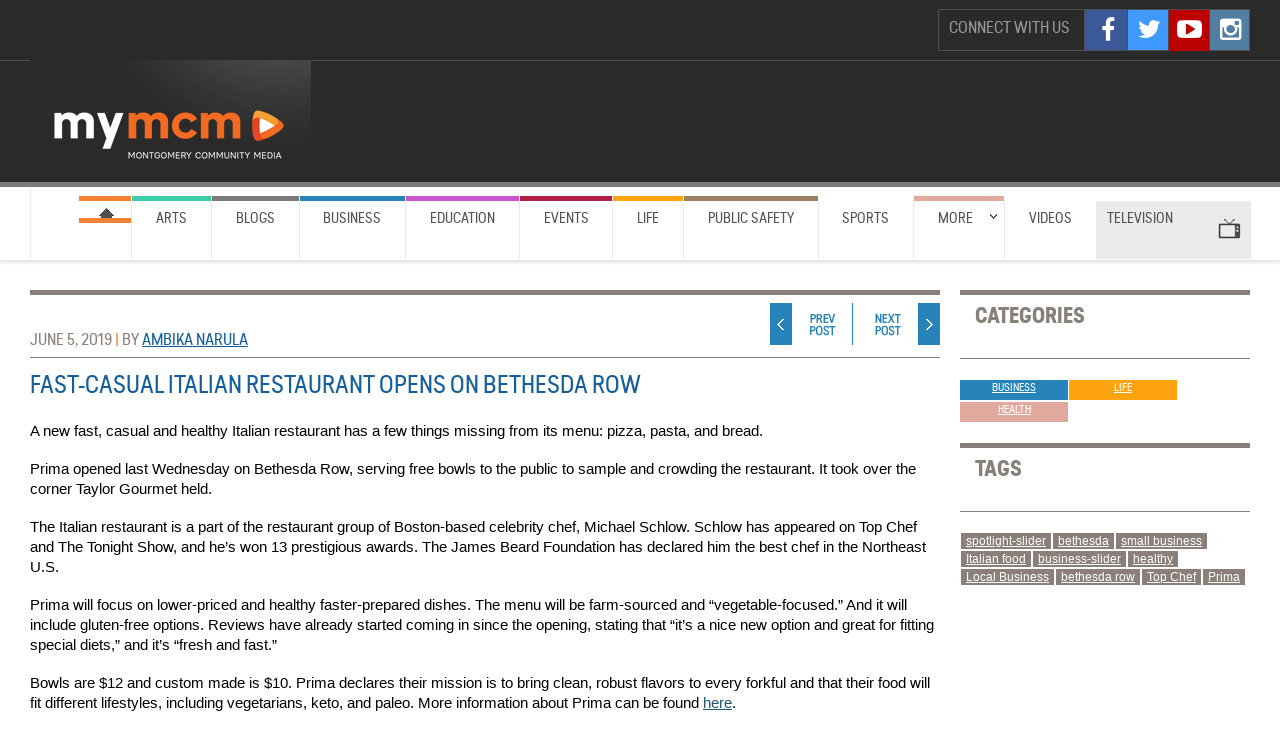

--- FILE ---
content_type: text/html; charset=UTF-8
request_url: https://archive.mymcmedia.org/fast-causal-italian-restaurant-opens-on-bethesda-row/
body_size: 13367
content:

<!DOCTYPE html>
<html xmlns="http://www.w3.org/1999/xhtml"  dir="ltr" lang="en-US" xmlns:x2="http://www.w3.org/2002/06/xhtml2" class="no-js">
<head profile="http://gmpg.org/xfn/11">
<title>
Fast-Casual Italian Restaurant Opens on Bethesda Row | Montgomery Community Media</title>
<meta http-equiv="Content-Type" content="text/html; charset=UTF-8" />
<meta name="viewport" content="width=device-width, initial-scale=1.0, minimum-scale=1.0, user-scalable=no"/>
<link rel="stylesheet" type="text/css" href="https://s19499.pcdn.co/wp-content/themes/mymcmedia/style.css?ver=1584997120" media="screen" />
<link rel="stylesheet" href="//maxcdn.bootstrapcdn.com/font-awesome/4.3.0/css/font-awesome.min.css">
<link rel="alternate" type="application/rss+xml" title="RSS 2.0" href="https://archive.mymcmedia.org/feed/" />
<link rel="pingback" href="https://archive.mymcmedia.org/xmlrpc.php" />


<meta name='robots' content='max-image-preview:large' />
	<style>img:is([sizes="auto" i], [sizes^="auto," i]) { contain-intrinsic-size: 3000px 1500px }</style>
	<script type="text/javascript">
/* <![CDATA[ */
window._wpemojiSettings = {"baseUrl":"https:\/\/s.w.org\/images\/core\/emoji\/16.0.1\/72x72\/","ext":".png","svgUrl":"https:\/\/s.w.org\/images\/core\/emoji\/16.0.1\/svg\/","svgExt":".svg","source":{"concatemoji":"https:\/\/s19499.pcdn.co\/wp-includes\/js\/wp-emoji-release.min.js?ver=6.8.3"}};
/*! This file is auto-generated */
!function(s,n){var o,i,e;function c(e){try{var t={supportTests:e,timestamp:(new Date).valueOf()};sessionStorage.setItem(o,JSON.stringify(t))}catch(e){}}function p(e,t,n){e.clearRect(0,0,e.canvas.width,e.canvas.height),e.fillText(t,0,0);var t=new Uint32Array(e.getImageData(0,0,e.canvas.width,e.canvas.height).data),a=(e.clearRect(0,0,e.canvas.width,e.canvas.height),e.fillText(n,0,0),new Uint32Array(e.getImageData(0,0,e.canvas.width,e.canvas.height).data));return t.every(function(e,t){return e===a[t]})}function u(e,t){e.clearRect(0,0,e.canvas.width,e.canvas.height),e.fillText(t,0,0);for(var n=e.getImageData(16,16,1,1),a=0;a<n.data.length;a++)if(0!==n.data[a])return!1;return!0}function f(e,t,n,a){switch(t){case"flag":return n(e,"\ud83c\udff3\ufe0f\u200d\u26a7\ufe0f","\ud83c\udff3\ufe0f\u200b\u26a7\ufe0f")?!1:!n(e,"\ud83c\udde8\ud83c\uddf6","\ud83c\udde8\u200b\ud83c\uddf6")&&!n(e,"\ud83c\udff4\udb40\udc67\udb40\udc62\udb40\udc65\udb40\udc6e\udb40\udc67\udb40\udc7f","\ud83c\udff4\u200b\udb40\udc67\u200b\udb40\udc62\u200b\udb40\udc65\u200b\udb40\udc6e\u200b\udb40\udc67\u200b\udb40\udc7f");case"emoji":return!a(e,"\ud83e\udedf")}return!1}function g(e,t,n,a){var r="undefined"!=typeof WorkerGlobalScope&&self instanceof WorkerGlobalScope?new OffscreenCanvas(300,150):s.createElement("canvas"),o=r.getContext("2d",{willReadFrequently:!0}),i=(o.textBaseline="top",o.font="600 32px Arial",{});return e.forEach(function(e){i[e]=t(o,e,n,a)}),i}function t(e){var t=s.createElement("script");t.src=e,t.defer=!0,s.head.appendChild(t)}"undefined"!=typeof Promise&&(o="wpEmojiSettingsSupports",i=["flag","emoji"],n.supports={everything:!0,everythingExceptFlag:!0},e=new Promise(function(e){s.addEventListener("DOMContentLoaded",e,{once:!0})}),new Promise(function(t){var n=function(){try{var e=JSON.parse(sessionStorage.getItem(o));if("object"==typeof e&&"number"==typeof e.timestamp&&(new Date).valueOf()<e.timestamp+604800&&"object"==typeof e.supportTests)return e.supportTests}catch(e){}return null}();if(!n){if("undefined"!=typeof Worker&&"undefined"!=typeof OffscreenCanvas&&"undefined"!=typeof URL&&URL.createObjectURL&&"undefined"!=typeof Blob)try{var e="postMessage("+g.toString()+"("+[JSON.stringify(i),f.toString(),p.toString(),u.toString()].join(",")+"));",a=new Blob([e],{type:"text/javascript"}),r=new Worker(URL.createObjectURL(a),{name:"wpTestEmojiSupports"});return void(r.onmessage=function(e){c(n=e.data),r.terminate(),t(n)})}catch(e){}c(n=g(i,f,p,u))}t(n)}).then(function(e){for(var t in e)n.supports[t]=e[t],n.supports.everything=n.supports.everything&&n.supports[t],"flag"!==t&&(n.supports.everythingExceptFlag=n.supports.everythingExceptFlag&&n.supports[t]);n.supports.everythingExceptFlag=n.supports.everythingExceptFlag&&!n.supports.flag,n.DOMReady=!1,n.readyCallback=function(){n.DOMReady=!0}}).then(function(){return e}).then(function(){var e;n.supports.everything||(n.readyCallback(),(e=n.source||{}).concatemoji?t(e.concatemoji):e.wpemoji&&e.twemoji&&(t(e.twemoji),t(e.wpemoji)))}))}((window,document),window._wpemojiSettings);
/* ]]> */
</script>
<style id='wp-emoji-styles-inline-css' type='text/css'>

	img.wp-smiley, img.emoji {
		display: inline !important;
		border: none !important;
		box-shadow: none !important;
		height: 1em !important;
		width: 1em !important;
		margin: 0 0.07em !important;
		vertical-align: -0.1em !important;
		background: none !important;
		padding: 0 !important;
	}
</style>
<link rel='stylesheet' id='wooslider-flexslider-css' href='https://s19499.pcdn.co/wp-content/plugins/wooslider/assets/css/flexslider.css?ver=2.0.1' type='text/css' media='all' />
<link rel='stylesheet' id='wooslider-common-css' href='https://s19499.pcdn.co/wp-content/plugins/wooslider/assets/css/style.css?ver=2.0.1' type='text/css' media='all' />
<link rel='stylesheet' id='hamburger-style-css' href='https://s19499.pcdn.co/wp-content/plugins/wp-responsive-menu-pro/assets/css/wpr-hamburger-min.css?ver=3.1.6' type='text/css' media='all' />
<link rel='stylesheet' id='wprmenu-fonts-css-css' href='https://s19499.pcdn.co/wp-content/plugins/wp-responsive-menu-pro/inc/assets/icons/wpr-icons.css?ver=3.1.6' type='text/css' media='all' />
<link rel='stylesheet' id='wprmenu-style-css' href='https://s19499.pcdn.co/wp-content/plugins/wp-responsive-menu-pro/assets/css/wprmenu.css?ver=3.1.6' type='text/css' media='all' />
<style id='wprmenu-style-inline-css' type='text/css'>
@media only screen and ( max-width: 800px ) {html body div.wprm-overlay{ background: rgba(0,0,0,0.83) }html body div#wprmenu_bar {height : 42px;}#mg-wprm-wrap.cbp-spmenu-left,#mg-wprm-wrap.cbp-spmenu-right,#mg-widgetmenu-wrap.cbp-spmenu-widget-left,#mg-widgetmenu-wrap.cbp-spmenu-widget-right {top: 42px !important;}#wprmenu_bar { background-color: #2a2a2a; }html body div#mg-wprm-wrap .wpr_submit .icon.icon-search {color: #ffffff;}#wprmenu_bar .menu_title,#wprmenu_bar .menu_title a,#wprmenu_bar .wprmenu_icon_menu,#wprmenu_bar .wprmenu_icon_menu a {color: #999999;}#wprmenu_bar .menu_title,#wprmenu_bar .menu_title a {font-size: 20px;font-weight: normal;}#mg-wprm-wrap li.menu-item a {font-size: 15px;text-transform: uppercase;font-weight: normal;}#mg-wprm-wrap li.menu-item-has-children ul.sub-menu a {font-size: 15px;text-transform: uppercase;font-weight: normal;}#mg-wprm-wrap li.current-menu-item > a {color: #ffffff;background: #f36a22;}#mg-wprm-wrap,div.wpr_search form {background-color: #2a2a2a;}#mg-wprm-wrap,#mg-widgetmenu-wrap {width: 80%;max-width: 400px;}#mg-wprm-wrap ul#wprmenu_menu_ul li.menu-item a,div#mg-wprm-wrap ul li span.wprmenu_icon,div#mg-wprm-wrap ul li,div#mg-wprm-wrap ul * {color: #ffffff;}#mg-wprm-wrap ul#wprmenu_menu_ul li.menu-item a:hover {background: #f36a22!important;color: #0a0a0a;}div#mg-wprm-wrap ul>li:hover>span.wprmenu_icon {color: #0a0a0a;}.fullwidth-menu.hamburger .hamburger-inner,.fullwidth-menu.hamburger .hamburger-inner::before,.fullwidth-menu.hamburger .hamburger-inner::after { background: #999999; }.wprmenu_bar .hamburger-inner,.wprmenu_bar .hamburger-inner::before,.wprmenu_bar .hamburger-inner::after { background: #999999; }.fullwidth-menu.hamburger:hover .hamburger-inner,.fullwidth-menu.hamburger:hover .hamburger-inner::before,.fullwidth-menu.hamburger:hover .hamburger-inner::after {background: #ffffff;};.wprmenu_bar .hamburger:hover .hamburger-inner,.wprmenu_bar .hamburger:hover .hamburger-inner::before,.wprmenu_bar .hamburger:hover .hamburger-inner::after {background: #ffffff;}.wprmenu_bar .hamburger {float: left!important;}.wprmenu_bar #custom_menu_icon.hamburger,.wprmenu_bar.custMenu .wpr-custom-menu {top: 0px;left: 0px;float: left!important;background-color: #cccccc !important;}.wpr-search-field,#wprmenu_bar .menu_title,#wprmenu_bar input,#wprmenu_menu_ul li a:not(i),#wprmenu_menu_ul li a:not(i) span {font-family: Arial,Helvetica,sans-serif }html { padding-top: 42px!important; }#wprmenu_bar,.wprmenu_bar.custMenu .wpr-custom-menu { display: block!important; }div#wpadminbar { position: fixed; }div#mg-wprm-wrap .wpr_social_icons > a { color: #ffffff !important}div#mg-wprm-wrap .wpr_social_icons > a:hover { color: #ffffff !important}#wprmenu_bar .menu-elements.search-icon .toggle-search i { color: #ffffff !important}#wprmenu_bar .wpr-custom-menu{float: left;}.wprmenu_bar .wpr-custom-menu i { font-size: 40px !important;top: -7px !important; color: #999999}.wprmenu_bar .wpr-widget-menu i { font-size: 28px !important;top: 0px !important;}.wprmenu_bar .wpr-widget-menu i.wpr_widget_menu_open {color: #ffffff!important;}.wprmenu_bar .wpr-widget-menu i.wpr_widget_menu_close {color: #ffffff!important;}div.wprm-wrapper #mg-widgetmenu-wrap {background-color: #c82d2d!important;}div.wprm-wrapper #mg-widgetmenu-wrap * {color: #ffffff!important;}#mg-wprm-wrap div.wpr_social_icons i {font-size: 30px !important}#wprmenu_bar .menu-elements.search-icon .toggle-search i:hover{color: #ffffff !important}#mg-wprm-wrap .wpr_submit i::before {color: #ffffff !important }}
</style>
<link rel='stylesheet' id='wpr-icons-css' href='https://s19499.pcdn.co/wp-content/plugins/wp-responsive-menu-pro/inc/assets/icons/wpr-icons.css?ver=3.1.6' type='text/css' media='all' />
<script type="text/javascript" src="https://s19499.pcdn.co/wp-includes/js/jquery/jquery.min.js?ver=3.7.1" id="jquery-core-js"></script>
<script type="text/javascript" src="https://s19499.pcdn.co/wp-includes/js/jquery/jquery-migrate.min.js?ver=3.4.1" id="jquery-migrate-js"></script>
<script type="text/javascript" src="https://s19499.pcdn.co/wp-content/plugins/wp-responsive-menu-pro/assets/js/modernizr.custom.js?ver=3.1.6" id="modernizr-js"></script>
<script type="text/javascript" src="https://s19499.pcdn.co/wp-content/plugins/wp-responsive-menu-pro/assets/js/jquery.touchSwipe.min.js?ver=3.1.6" id="touchSwipe-js"></script>
<script type="text/javascript" id="wprmenu.js-js-extra">
/* <![CDATA[ */
var wprmenu = {"zooming":null,"from_width":"800","parent_click":"yes","swipe":"","push_width":"400","menu_width":"80","submenu_open_icon":"wpr-icon-plus4","submenu_close_icon":"wpr-icon-minus4","SubmenuOpened":"0","enable_overlay":"1","menu_open_direction":"left","enable_fullwidth":null,"widget_menu_open_direction":"left","hide_menubar_on_scroll":"1"};
/* ]]> */
</script>
<script type="text/javascript" src="https://s19499.pcdn.co/wp-content/plugins/wp-responsive-menu-pro/assets/js/wprmenu.js?ver=3.1.6" id="wprmenu.js-js"></script>
<script type="text/javascript" src="https://partner.googleadservices.com/gampad/google_service.js?ver=6.8.3" id="google-ad-service-js"></script>
<script type="text/javascript" src="https://s19499.pcdn.co/wp-content/themes/mymcmedia/js/google-ads-enable.js?ver=6.8.3" id="google-ads-enable-js"></script>
<script type="text/javascript" src="https://s19499.pcdn.co/wp-content/themes/mymcmedia/js/google-ads-add-slots.js?ver=6.8.3" id="google-ads-add-slots-js"></script>
<script type="text/javascript" src="https://s19499.pcdn.co/wp-content/themes/mymcmedia/js/google-ads-fetch.js?ver=6.8.3" id="google-ads-fetch-js"></script>
<script type="text/javascript" src="https://use.typekit.com/uzr7pfc.js?ver=6.8.3" id="typekit-js"></script>
<script type="text/javascript" src="https://s19499.pcdn.co/wp-content/themes/mymcmedia/js/typekit-load.js?ver=6.8.3" id="typekit-load-js"></script>
<script type="text/javascript" src="https://s19499.pcdn.co/wp-content/themes/mymcmedia/js/slides.min.jquery.js?ver=6.8.3" id="slides-js"></script>
<script type="text/javascript" src="https://s19499.pcdn.co/wp-content/themes/mymcmedia/js/slides-setup.js?ver=6.8.3" id="slides-setup-js"></script>
<script type="text/javascript" src="https://s19499.pcdn.co/wp-content/themes/mymcmedia/js/youtube-fix.js?ver=6.8.3" id="youtube-fix-js"></script>
<script type="text/javascript" src="https://s19499.pcdn.co/wp-content/themes/continuum/includes/js/superfish.js?ver=6.8.3" id="superfish-js"></script>
<script type="text/javascript" src="https://s19499.pcdn.co/wp-content/themes/mymcmedia/js/secnav.js?ver=6.8.3" id="secnav-js"></script>
<script type="text/javascript" src="https://s19499.pcdn.co/wp-content/themes/continuum/functions/js/ui.datepicker.js?ver=6.8.3" id="datepicker-js"></script>
<script type="text/javascript" src="https://s19499.pcdn.co/wp-content/themes/continuum/includes/js/woo_tabs.js?ver=6.8.3" id="wootabs-js"></script>
<script type="text/javascript" src="https://s19499.pcdn.co/wp-content/themes/continuum/includes/js/general.js?ver=6.8.3" id="general-js"></script>
<link rel="https://api.w.org/" href="https://archive.mymcmedia.org/wp-json/" /><link rel="alternate" title="JSON" type="application/json" href="https://archive.mymcmedia.org/wp-json/wp/v2/posts/351532" /><link rel="EditURI" type="application/rsd+xml" title="RSD" href="https://archive.mymcmedia.org/xmlrpc.php?rsd" />
<meta name="generator" content="WordPress 6.8.3" />
<link rel="canonical" href="https://archive.mymcmedia.org/fast-causal-italian-restaurant-opens-on-bethesda-row/" />
<link rel='shortlink' href='https://archive.mymcmedia.org/?p=351532' />
<link rel="alternate" title="oEmbed (JSON)" type="application/json+oembed" href="https://archive.mymcmedia.org/wp-json/oembed/1.0/embed?url=https%3A%2F%2Farchive.mymcmedia.org%2Ffast-causal-italian-restaurant-opens-on-bethesda-row%2F" />
<link rel="alternate" title="oEmbed (XML)" type="text/xml+oembed" href="https://archive.mymcmedia.org/wp-json/oembed/1.0/embed?url=https%3A%2F%2Farchive.mymcmedia.org%2Ffast-causal-italian-restaurant-opens-on-bethesda-row%2F&#038;format=xml" />

        <script type="text/javascript">
            var jQueryMigrateHelperHasSentDowngrade = false;

			window.onerror = function( msg, url, line, col, error ) {
				// Break out early, do not processing if a downgrade reqeust was already sent.
				if ( jQueryMigrateHelperHasSentDowngrade ) {
					return true;
                }

				var xhr = new XMLHttpRequest();
				var nonce = 'b8d8d6bebb';
				var jQueryFunctions = [
					'andSelf',
					'browser',
					'live',
					'boxModel',
					'support.boxModel',
					'size',
					'swap',
					'clean',
					'sub',
                ];
				var match_pattern = /\)\.(.+?) is not a function/;
                var erroredFunction = msg.match( match_pattern );

                // If there was no matching functions, do not try to downgrade.
                if ( null === erroredFunction || typeof erroredFunction !== 'object' || typeof erroredFunction[1] === "undefined" || -1 === jQueryFunctions.indexOf( erroredFunction[1] ) ) {
                    return true;
                }

                // Set that we've now attempted a downgrade request.
                jQueryMigrateHelperHasSentDowngrade = true;

				xhr.open( 'POST', 'https://archive.mymcmedia.org/wp-admin/admin-ajax.php' );
				xhr.setRequestHeader( 'Content-Type', 'application/x-www-form-urlencoded' );
				xhr.onload = function () {
					var response,
                        reload = false;

					if ( 200 === xhr.status ) {
                        try {
                        	response = JSON.parse( xhr.response );

                        	reload = response.data.reload;
                        } catch ( e ) {
                        	reload = false;
                        }
                    }

					// Automatically reload the page if a deprecation caused an automatic downgrade, ensure visitors get the best possible experience.
					if ( reload ) {
						location.reload();
                    }
				};

				xhr.send( encodeURI( 'action=jquery-migrate-downgrade-version&_wpnonce=' + nonce ) );

				// Suppress error alerts in older browsers
				return true;
			}
        </script>

		<link rel="stylesheet" href="https://s19499.pcdn.co/wp-content/themes/continuum/functions/css/jquery-ui-datepicker.css" type="text/css" media="screen" /><link rel="stylesheet" href="https://s19499.pcdn.co/wp-content/themes/mymcmedia/css/forms.css" type="text/css" media="screen" />
<!-- Theme version -->
<meta name="generator" content="My MC Media 1.0" />
<meta name="generator" content="Continuum 1.0.12" />
<meta name="generator" content="WooFramework 6.2.3" />
	
<!--[if IE 6]>
<script type="text/javascript" src="https://s19499.pcdn.co/wp-content/themes/continuum/includes/js/pngfix.js"></script>
<script type="text/javascript" src="https://s19499.pcdn.co/wp-content/themes/continuum/includes/js/menu.js"></script>
<link rel="stylesheet" type="text/css" media="all" href="https://s19499.pcdn.co/wp-content/themes/continuum/css/ie6.css" />
<![endif]-->	

<!--[if IE 7]>
<link rel="stylesheet" type="text/css" media="all" href="https://s19499.pcdn.co/wp-content/themes/continuum/css/ie7.css" />
<![endif]-->

<!--[if IE 8]>
<link rel="stylesheet" type="text/css" media="all" href="https://s19499.pcdn.co/wp-content/themes/continuum/css/ie8.css" />
<![endif]-->
			<style type="text/css" id="wp-custom-css">
			#header #top {padding-top:20px !important}		</style>
		
<!-- Alt Stylesheet -->
<link href="https://s19499.pcdn.co/wp-content/themes/continuum/styles/default.css" rel="stylesheet" type="text/css" />

<!-- Custom Favicon -->
<link rel="shortcut icon" href="https://s19499.pcdn.co/wp-content/uploads/2011/09/MCM-favicon.ico"/>

<!-- Woo Shortcodes CSS -->
<link href="https://s19499.pcdn.co/wp-content/themes/continuum/functions/css/shortcodes.css" rel="stylesheet" type="text/css" />

<!-- Custom Stylesheet -->
<link href="https://s19499.pcdn.co/wp-content/themes/continuum/custom.css" rel="stylesheet" type="text/css" />
<meta name="p:domain_verify" content="daefb4f92e5894112e029ef6794421aa"/>
</head>
<body class="wp-singular post-template-default single single-post postid-351532 single-format-standard wp-theme-continuum wp-child-theme-mymcmedia chrome alt-style-default"<div id="wrapper">



<div id="header">
  <div class="col-full-top">
  		<div id="top">
		  			
			<!-- User logged in -->
		  <div class="fr">
		  		  </div>

		  <!-- Social Media -->
		 <div class="fr">
		  <div id="icons" class="fr">
			<p class="fl" id="connect-text">Connect with Us</p>			
			
			<a href="http://instagram.com/mymcmedia" title="Instagram" class="fa fa-instagram fa-2x" target="_blank"></a>
			<a href="http://www.youtube.com/myMCMedia" title="YouTube" class="fa fa-youtube-play fa-2x" target="_blank"></a>
			<a href="http://www.twitter.com/mymcmedia" title="Twitter" class="fa fa-twitter fa-2x" target="_blank"></a>				
			<a href="http://www.facebook.com/pages/Montgomery-Community-Media/116350138436607" title="Facebook" class="fa fa-facebook fa-2x" target="_blank"></a>	
			
		  </div> <!-- /#icons -->		 
		</div> 
	</div> <!--End top--> 	
  </div>
  <div class="fix"></div>	
  
<div class="col-full">  
	<div id="logo">
		  		  <a href="https://archive.mymcmedia.org" title="MyMCMedia the home of Montgomery Community Media (MCM)."> <img src="https://s19499.pcdn.co/wp-content/uploads/2020/12/MyMCM-logo_color_white_long-281x61-mjw-for-header-12_2_2020.png" alt="Montgomery Community Media" /> </a>
		  		  		  <span class="site-title"><a href="https://archive.mymcmedia.org"
		  Montgomery Community Media		  </a></span>
		  		  <span class="site-description">
		  MyMCMedia the home of Montgomery Community Media (MCM).		  </span> 

		      
	  </div>
    <!-- /#logo -->      
	
	

	
    <div class="clear"></div>
  </div>
  <div id="navigation">
    <div id="page-nav" class="col-full">
      <ul id="main-nav" class="nav fl"><li id="menu-item-214789" class="nav-homepage menu-item menu-item-type-post_type menu-item-object-page menu-item-214789"><a href="https://archive.mymcmedia.org/news/">Home</a></li>
<li id="menu-item-214784" class="category-arts menu-item menu-item-type-taxonomy menu-item-object-category menu-item-214784"><a href="https://archive.mymcmedia.org/category/articles/arts/">Arts</a></li>
<li id="menu-item-219004" class="category-blogs menu-item menu-item-type-custom menu-item-object-custom menu-item-219004"><a href="https://archive.mymcmedia.org/local-blogs/">Blogs</a></li>
<li id="menu-item-214786" class="category-business menu-item menu-item-type-taxonomy menu-item-object-category current-post-ancestor current-menu-parent current-post-parent menu-item-214786"><a href="https://archive.mymcmedia.org/category/articles/business/">Business</a></li>
<li id="menu-item-214785" class="category-education menu-item menu-item-type-taxonomy menu-item-object-category menu-item-214785"><a href="https://archive.mymcmedia.org/category/articles/education/">Education</a></li>
<li id="menu-item-214793" class="category-events menu-item menu-item-type-custom menu-item-object-custom menu-item-214793"><a href="https://www.mymcmedia.org/upcoming-events/">Events</a></li>
<li id="menu-item-214783" class="category-life menu-item menu-item-type-taxonomy menu-item-object-category current-post-ancestor current-menu-parent current-post-parent menu-item-214783"><a href="https://archive.mymcmedia.org/category/articles/life/">Life</a></li>
<li id="menu-item-214782" class="category-public-safety menu-item menu-item-type-taxonomy menu-item-object-category menu-item-214782"><a href="https://archive.mymcmedia.org/category/articles/public-safety-2/">Public Safety</a></li>
<li id="menu-item-331546" class="menu-item menu-item-type-taxonomy menu-item-object-post_tag menu-item-331546"><a href="https://archive.mymcmedia.org/tag/sports/">Sports</a></li>
<li id="menu-item-214790" class="category-more menu-item menu-item-type-custom menu-item-object-custom menu-item-has-children menu-item-214790"><a href="https://www.mymcmedia.org/more-mymcm-menu-choices/">More</a>
<ul class="sub-menu">
	<li id="menu-item-216187" class="menu-item menu-item-type-post_type menu-item-object-page menu-item-216187"><a href="https://archive.mymcmedia.org/local-blogs/blog-with-mymcmedia/">Blog With MCM</a></li>
	<li id="menu-item-214781" class="menu-item menu-item-type-taxonomy menu-item-object-category menu-item-214781"><a href="https://archive.mymcmedia.org/category/articles/communities/">Communities</a></li>
	<li id="menu-item-214794" class="menu-item menu-item-type-custom menu-item-object-custom menu-item-214794"><a href="https://www.mymcmedia.org/tag/five-things-to-know-today/">5 Things To Know &#8230;</a></li>
	<li id="menu-item-214780" class="menu-item menu-item-type-taxonomy menu-item-object-category menu-item-214780"><a href="https://archive.mymcmedia.org/category/articles/government/">Government</a></li>
	<li id="menu-item-214779" class="menu-item menu-item-type-custom menu-item-object-custom menu-item-214779"><a href="https://www.mymcmedia.org/category/articles/health-2/">Health</a></li>
	<li id="menu-item-217660" class="menu-item menu-item-type-taxonomy menu-item-object-post_tag menu-item-217660"><a href="https://archive.mymcmedia.org/tag/hoggle-children/">Hoggle Case</a></li>
	<li id="menu-item-386680" class="menu-item menu-item-type-custom menu-item-object-custom menu-item-386680"><a href="https://anchor.fm/hola-montgomery">Español Podcast</a></li>
	<li id="menu-item-386686" class="menu-item menu-item-type-taxonomy menu-item-object-post_tag menu-item-386686"><a href="https://archive.mymcmedia.org/tag/keeping-up-with-katie/">Keeping Up With Katie</a></li>
	<li id="menu-item-219008" class="menu-item menu-item-type-custom menu-item-object-custom menu-item-219008"><a href="https://www.mymcmedia.org/local-blogs/">Local Blogs</a></li>
	<li id="menu-item-345182" class="menu-item menu-item-type-post_type menu-item-object-post menu-item-345182"><a href="https://archive.mymcmedia.org/mydm-blog-manage-damn-money-ben-malcolm-moves-mcm/">Manage Your Damn $$</a></li>
	<li id="menu-item-386688" class="menu-item menu-item-type-post_type menu-item-object-post menu-item-386688"><a href="https://archive.mymcmedia.org/mcm-wins-first-ever-emmy-award/">MCM&#8217;s First Emmy Award</a></li>
	<li id="menu-item-386681" class="menu-item menu-item-type-custom menu-item-object-custom menu-item-386681"><a href="https://anchor.fm/mocos-most-famous">MoCo&#8217;s Most Famous Podcast</a></li>
	<li id="menu-item-386684" class="menu-item menu-item-type-custom menu-item-object-custom menu-item-386684"><a href="https://anchor.fm/montgomerytalk">Montgomery Talks Podcast</a></li>
	<li id="menu-item-373426" class="menu-item menu-item-type-post_type menu-item-object-page menu-item-373426"><a href="https://archive.mymcmedia.org/montys2019/">Monty Awards 2019</a></li>
	<li id="menu-item-361835" class="menu-item menu-item-type-post_type menu-item-object-page menu-item-361835"><a href="https://archive.mymcmedia.org/mcm-connects-our-vaping-crisis/">Our Vaping Crisis</a></li>
	<li id="menu-item-395687" class="menu-item menu-item-type-post_type menu-item-object-page menu-item-395687"><a href="https://archive.mymcmedia.org/see-me-montgomery-2/">#See Me Montgomery</a></li>
	<li id="menu-item-214788" class="menu-item menu-item-type-taxonomy menu-item-object-category menu-item-214788"><a href="https://archive.mymcmedia.org/category/articles/transportation/">Transportation</a></li>
	<li id="menu-item-214787" class="menu-item menu-item-type-taxonomy menu-item-object-category menu-item-214787"><a href="https://archive.mymcmedia.org/category/articles/youth/">Youth</a></li>
</ul>
</li>
<li id="menu-item-216924" class="menu-item menu-item-type-post_type menu-item-object-page menu-item-216924"><a href="https://archive.mymcmedia.org/videos/">Videos</a></li>
<li id="menu-item-214797" class="nav-television menu-item menu-item-type-custom menu-item-object-custom menu-item-has-children menu-item-214797"><a href="https://www.mymcmedia.org/channels/">Television</a>
<ul class="sub-menu">
	<li id="menu-item-240596" class="menu-item menu-item-type-custom menu-item-object-custom menu-item-240596"><a href="https://montgomerycommunitymediatv.org/Cablecast/public-site/index.html#/watch/3?channel=1">Access19</a></li>
	<li id="menu-item-240595" class="menu-item menu-item-type-custom menu-item-object-custom menu-item-240595"><a href="https://montgomerycommunitymediatv.org/Cablecast/public-site/index.html#/watch/4?channel=2">Montgomery Channel 21</a></li>
	<li id="menu-item-263727" class="menu-item menu-item-type-custom menu-item-object-custom menu-item-263727"><a href="https://archive.mymcmedia.org/on-demand/">On Demand</a></li>
	<li id="menu-item-214801" class="menu-item menu-item-type-post_type menu-item-object-page menu-item-214801"><a href="https://archive.mymcmedia.org/tv-schedules/">TV Schedules</a></li>
</ul>
</li>
</ul><!-- /#page-nav -->
 

 </div> <!-- /#navigation -->
  <div id="channel-bar">
    <div id="channels" class="col-full">
      
        
      </div> <!-- /#icons -->
		

      <div class="fix"></div>
    </div> <!-- /#page-nav -->
  </div> <!-- /#channel-bar -->
</div> <!-- /#header -->
   <div id="content" class="col-full">
		<div id="main" class="col-left">
		           
			
                                    
				<div class="post-351532 post type-post status-publish format-standard has-post-thumbnail hentry category-business category-life category-health-2 tag-spotlight-slider tag-bethesda tag-small-business tag-italian-food tag-business-slider tag-healthy tag-local-business tag-bethesda-row tag-top-chef tag-prima" id="striped">					
				
														
	               <div class="post-header">				   
					 <p class="byline">June 5, 2019 	<span class="pipe orange">|</span>						
					  by <a href="https://archive.mymcmedia.org/author/anarula/">
	Ambika Narula </a> </div>
					
									
						<div class="nav-entries">
							<div class="nav-prev-post fl"><a href="https://archive.mymcmedia.org/five-things-to-know-for-june-5-in-montgomery-county-2/" rel="prev">Previous</a></div>
							<div class="nav-next-post fr"><a href="https://archive.mymcmedia.org/montgomery-village-family-displaced-after-town-house-fire/" rel="next">Next</a></div>
							<div class="fix"></div>	
						</div>
					</h3>
	                                        
	                <div class="entry" id="plate">
	
						<img width="5472" height="3648" src="https://s19499.pcdn.co/wp-content/uploads/2019/06/prima-84.jpg" class="featured-image fr wp-post-image" alt="" decoding="async" fetchpriority="high" srcset="https://s19499.pcdn.co/wp-content/uploads/2019/06/prima-84.jpg 5472w, https://s19499.pcdn.co/wp-content/uploads/2019/06/prima-84-300x200.jpg 300w, https://s19499.pcdn.co/wp-content/uploads/2019/06/prima-84-768x512.jpg 768w, https://s19499.pcdn.co/wp-content/uploads/2019/06/prima-84-1024x683.jpg 1024w" sizes="(max-width: 5472px) 100vw, 5472px" /><h1 class="title">Fast-Casual Italian Restaurant Opens on Bethesda Row</h1>

	
													
	                	<p>A new fast, casual and healthy Italian restaurant has a few things missing from its menu: pizza, pasta, and bread.</p>
<p>Prima opened last Wednesday on Bethesda Row, serving free bowls to the public to sample and crowding the restaurant. It took over the corner Taylor Gourmet held.</p>
<p>The Italian restaurant is a part of the restaurant group of Boston-based celebrity chef, Michael Schlow. Schlow has appeared on Top Chef and The Tonight Show, and he’s won 13 prestigious awards. The James Beard Foundation has declared him the best chef in the Northeast U.S.</p>
<p>Prima will focus on lower-priced and healthy faster-prepared dishes. The menu will be farm-sourced and &#8220;vegetable-focused.&#8221; And it will include gluten-free options. Reviews have already started coming in since the opening, stating that &#8220;it&#8217;s a nice new option and great for fitting special diets,&#8221; and it&#8217;s &#8220;fresh and fast.&#8221;</p>
<p>Bowls are $12 and custom made is $10. Prima declares their mission is to bring clean, robust flavors to every forkful and that their food will fit different lifestyles, including vegetarians, keto, and paleo. More information about Prima can be found <a href="https://www.craveprima.com/" target="_blank" rel="noopener noreferrer">here</a>.</p>
<p>Prima is located at 7280 Woodmont Avenue in Bethesda.</p>
<p>Photos courtesy Prima</p>

<div id="wooslider-id-1" class="wooslider wooslider-id-1 wooslider-type-attachments wooslider-theme-default"><ul class="slides">



<li class="slide">
<img decoding="async" width="1024" height="683" src="https://s19499.pcdn.co/wp-content/uploads/2019/05/prima-47-1024x683.jpg" class="attachment-large size-large" alt="" srcset="https://s19499.pcdn.co/wp-content/uploads/2019/05/prima-47-1024x683.jpg 1024w, https://s19499.pcdn.co/wp-content/uploads/2019/05/prima-47-300x200.jpg 300w, https://s19499.pcdn.co/wp-content/uploads/2019/05/prima-47-768x512.jpg 768w, https://s19499.pcdn.co/wp-content/uploads/2019/05/prima-47-e1559748678343.jpg 1200w" sizes="(max-width: 1024px) 100vw, 1024px" /></li>




<li class="slide">
<img decoding="async" width="1024" height="683" src="https://s19499.pcdn.co/wp-content/uploads/2019/06/prima-84-1024x683.jpg" class="attachment-large size-large" alt="" srcset="https://s19499.pcdn.co/wp-content/uploads/2019/06/prima-84-1024x683.jpg 1024w, https://s19499.pcdn.co/wp-content/uploads/2019/06/prima-84-300x200.jpg 300w, https://s19499.pcdn.co/wp-content/uploads/2019/06/prima-84-768x512.jpg 768w" sizes="(max-width: 1024px) 100vw, 1024px" /></li>




<li class="slide" data-wooslidercontent="&lt;img width=&quot;1024&quot; height=&quot;683&quot; src=&quot;https://archive.mymcmedia.org/wp-content/uploads/2019/06/prima-56-1024x683.jpg&quot; class=&quot;attachment-large size-large&quot; alt=&quot;&quot; srcset=&quot;https://archive.mymcmedia.org/wp-content/uploads/2019/06/prima-56-1024x683.jpg 1024w, https://s19499.pcdn.co/wp-content/uploads/2019/06/prima-56-300x200.jpg 300w, https://s19499.pcdn.co/wp-content/uploads/2019/06/prima-56-768x512.jpg 768w&quot; sizes=&quot;(max-width: 1024px) 100vw, 1024px&quot; /&gt;"></li>




<li class="slide" data-wooslidercontent="&lt;img width=&quot;683&quot; height=&quot;1024&quot; src=&quot;https://archive.mymcmedia.org/wp-content/uploads/2019/06/prima-63-683x1024.jpg&quot; class=&quot;attachment-large size-large&quot; alt=&quot;&quot; srcset=&quot;https://archive.mymcmedia.org/wp-content/uploads/2019/06/prima-63-683x1024.jpg 683w, https://s19499.pcdn.co/wp-content/uploads/2019/06/prima-63-200x300.jpg 200w, https://s19499.pcdn.co/wp-content/uploads/2019/06/prima-63-768x1152.jpg 768w&quot; sizes=&quot;(max-width: 683px) 100vw, 683px&quot; /&gt;"></li>



</ul></div>


<p>&nbsp;</p>
												
												<div class="newsletterpromo">
Like this post? Sign up for our Daily Update  <a href="http://mymcmedia.us6.list-manage1.com/subscribe?u=eec8345c5a7951d8b53c6385b&id=2446b36637" target="_blank">here</a>.</div>
																		
						<div class="fix"></div>
						
							<div class="post-footer">
								<!-- Social Sharing Links -->
								<div id="share-text" class="fl"> Share this Article</div>							
								<div id="share-icons" class="fl"><div class="woo-fbshare left"><div class="fb-share-button" data-href="https://archive.mymcmedia.org/fast-causal-italian-restaurant-opens-on-bethesda-row/" data-width="100" data-type="button"></div></div><div class="woo-sc-twitter left"><a href="https://twitter.com/share" class="twitter-share-button"data-count="none">Tweet</a><script type="text/javascript" src="https://platform.twitter.com/widgets.js"></script></div><div class="shortcode-linkedin_share fl">
<script type="IN/Share"  data-url="http://www.linkedin.com/in/mymcmedia/"></script>
</div><!--/.shortcode-linkedin_share-->

</div>
																																		
								<?php// if ( !function_exists('dynamic_sidebar') || !dynamic_sidebar('adsense') ) : ?>
																		
								
								<div class="nav-entries bottom">
									<div class="nav-prev-post fl"><a href="https://archive.mymcmedia.org/five-things-to-know-for-june-5-in-montgomery-county-2/" rel="prev">Previous</a></div>
									<div class="nav-next-post fr"><a href="https://archive.mymcmedia.org/montgomery-village-family-displaced-after-town-house-fire/" rel="next">Next</a></div>
									<div class="fix"></div>	
								</div>
							</div>
						
						<!--Author Info-->
												<div id="post-author">
							<div class="profile-image"><img src="https://s19499.pcdn.co/wp-content/uploads/2019/05/IMG_9125-1-150x150.png" width="110" height="110" srcset="https://s19499.pcdn.co/wp-content/uploads/2019/05/IMG_9125-1.png 2x" alt="Ambika Narula" class="avatar avatar-110 wp-user-avatar wp-user-avatar-110 alignnone photo" /></div>
							<div class="profile-content">
								<h3 class="title">About <span>Ambika Narula</span></h3>
								<div class="profile-description">Ambika (Ambi) Naula is a journalism major and creative writing minor at the University of Maryland, College Park. She has previously written for The MoCo Show. 
She can be reached on Twitter and Instagram @bambiambi313</div>
								<div class="profile-link fr">
									<a href="https://archive.mymcmedia.org/author/anarula/">
										<span class="more-by-author">View all posts by Ambika Narula <span class="fa fa-angle-right"></span></span>									</a>
								</div><!-- #profile-link	-->
							</div><!-- .post-entries -->
							<div class="fix"></div>
						</div><!-- #post-author -->
															
						
					</div>
						
	            </div><!-- /.post -->												
						
			<!--Comment Form and Comments --->	
			<div class="fix clear"></div>
            <div>
				<h3 id="comments-heading">Comments</h3>
									
    

<!-- You can start editing here. -->

<div id="comments">
<div id="striped">

					<!-- If comments are closed. -->
			<div class="nocomments"><span class="pipe"> | </span>Comments are closed.</div>

		

</div></div> <!-- /#comments_wrap -->

				            </div>
			<div class="clear"></div>	

				<!-- Related Articles -->
				
												
																	
				<!--/Related Posts-->	
			<div class="clear"></div>
			
			<!--Social Media Widgets Area -->		
			<div id="social-media">
				<!--Facebook-->
				<div class="twocol-one fl">
				<h3 id="facebook-heading" >Engage us on Facebook<span class="fa fa-facebook fa-2x fr"></span></h3>
				 <div id="fb-root"></div>
				<script>(function(d, s, id) {
				  var js, fjs = d.getElementsByTagName(s)[0];
				  if (d.getElementById(id)) {return;}
				  js = d.createElement(s); js.id = id;
				  js.src = "//connect.facebook.net/en_US/all.js#xfbml=1";
				  fjs.parentNode.insertBefore(js, fjs);
				}(document, 'script', 'facebook-jssdk'));</script>
				<div class="fb-like-box" data-href="http://www.facebook.com/pages/Montgomery-Community-Media/116350138436607" data-width="438" height="670" data-show-faces="true" data-border-color="#005A95" data-stream="true" data-header="true"></div>
				</div>
								
				<!--Twitter-->
				<div class="twocol-one last fl">
					<h3 id="twitter-heading">Follow us on Twitter<span class="fa fa-twitter fa-2x fr"></span></h3> 
					<a class="twitter-timeline"  href="https://twitter.com/mymcmedia"  data-widget-id="421292440448823296" data-tweet-limit="5 width="445" height="670"">Tweets by @mymcmedia</a>
					<script>!function(d,s,id){var js,fjs=d.getElementsByTagName(s)[0],p=/^http:/.test(d.location)?'http':'https';if(!d.getElementById(id)){js=d.createElement(s);js.id=id;js.src=p+"://platform.twitter.com/widgets.js";fjs.parentNode.insertBefore(js,fjs);}}(document,"script","twitter-wjs");</script>
				</div>
			</div><!-- /#social -->
					 
			  
        					
		</div><!-- /#main -->
				
        <div id="sidebar" class="col-right">

														
			<div class="postmeta">
				<div id="category">
					<h3>Categories</h3>
					
					<!-- Post Category -->
							
									
									
							<div class="catbox category-business"> <a href="https://archive.mymcmedia.org/category/articles/business/" title="View all posts in Business">Business</a></div>  <div class="catbox category-life"> <a href="https://archive.mymcmedia.org/category/articles/life/" title="View all posts in Life">Life</a></div>  <div class="catbox category-health-2"> <a href="https://archive.mymcmedia.org/category/articles/health-2/" title="View all posts in Health">Health</a></div>		               
				</div>		
			</div>
				
				<div class="postmeta">
			<div id="tags">
				<h3>Tags</h3>	
				<p class="tags"><a href="https://archive.mymcmedia.org/tag/spotlight-slider/" rel="tag">spotlight-slider</a>  <a href="https://archive.mymcmedia.org/tag/bethesda/" rel="tag">bethesda</a>  <a href="https://archive.mymcmedia.org/tag/small-business/" rel="tag">small business</a>  <a href="https://archive.mymcmedia.org/tag/italian-food/" rel="tag">Italian food</a>  <a href="https://archive.mymcmedia.org/tag/business-slider/" rel="tag">business-slider</a>  <a href="https://archive.mymcmedia.org/tag/healthy/" rel="tag">healthy</a>  <a href="https://archive.mymcmedia.org/tag/local-business/" rel="tag">Local Business</a>  <a href="https://archive.mymcmedia.org/tag/bethesda-row/" rel="tag">bethesda row</a>  <a href="https://archive.mymcmedia.org/tag/top-chef/" rel="tag">Top Chef</a>  <a href="https://archive.mymcmedia.org/tag/prima/" rel="tag">Prima</a></p><div class="fix"></div>						
			</div>
		</div>	
			
		
	
</div><!-- /#sidebar -->
		
    </div><!-- /#content -->

		<!--<div id="footer-widgets"><div class="col-full">

		<div class="block">
        	    
		</div>
		<div class="block">
        	    
		</div>
		<div class="block">
        	    
		</div>
		<div class="fix"></div>

	</div></div>--><!-- /#footer-widgets  -->
        
	<div id="footer">
		<!--<div class="col-full">-->
			
			<div id="footer-top">
				<div class="col-full">
					<!-- Copyright -->	
					<div id="copyright" class="col-left">
						
						<p>&copy; 2026 Montgomery Community Media. All Rights Reserved.													
						<!-- Footer Top Menu -->
						<div class="footer-top-nav"><ul id="menu-footer-one" class="menu"><li id="menu-item-214802" class="menu-item menu-item-type-custom menu-item-object-custom menu-item-214802"><span class="separator"> / </span><a href="https://www.mymcmedia.org/wp-login.php">Sign-in</a></li>
<li id="menu-item-214803" class="menu-item menu-item-type-custom menu-item-object-custom menu-item-214803"><span class="separator"> / </span><a href="https://www.mymcmedia.org/register/">Register</a></li>
</ul></div>	
						
						</p>
									
					</div>		
					
					<!-- Social Media -->
					 <div class="fr">
					  <div id="icons" class="fr">
						<p class="fl" id="connect-text">Connect with Us</p>								
						<a href="http://instagram.com/mymcmedia" title="Instagram" class="fa fa-instagram fa-2x" target="_blank"></a>
						<a href="http://www.youtube.com/myMCMedia" title="YouTube" class="fa fa-youtube-play fa-2x" target="_blank"></a>
						<a href="http://www.twitter.com/mymcmedia" title="Twitter" class="fa fa-twitter fa-2x" target="_blank"></a>				
						<a href="http://www.facebook.com/pages/Montgomery-Community-Media/116350138436607" title="Facebook" class="fa fa-facebook fa-2x" target="_blank"></a>				
					  </div> <!-- /#icons -->		 
					</div> 
							
					<!-- Credit -->	
					<div id="credit" class="col-right">
						<p>Site by <a href="http://www.marstudio.com">Marstudio</a>.</p>&nbsp; &nbsp;					
					</div>
				</div>
			</div><!--#Footer top-->
			
		<div class="fix"></div>		

		
				
		<div class="fix"></div>		
				
	<!--</div>--></div><!-- /#footer  -->

</div><!-- /#wrapper -->
<script type="speculationrules">
{"prefetch":[{"source":"document","where":{"and":[{"href_matches":"\/*"},{"not":{"href_matches":["\/wp-*.php","\/wp-admin\/*","\/wp-content\/uploads\/*","\/wp-content\/*","\/wp-content\/plugins\/*","\/wp-content\/themes\/mymcmedia\/*","\/wp-content\/themes\/continuum\/*","\/*\\?(.+)"]}},{"not":{"selector_matches":"a[rel~=\"nofollow\"]"}},{"not":{"selector_matches":".no-prefetch, .no-prefetch a"}}]},"eagerness":"conservative"}]}
</script>
      

        <div class="wprm-wrapper">

  <div class="wprm-overlay"></div>

<div id="wprmenu_bar" class="wprmenu_bar bodyslide left widget-menu-left wpr-logo-left">

  <div class="search-expand">
    <div class="wpr_search">
      
<form role="search" method="get" class="wpr-search-form" action="https://archive.mymcmedia.org/">
  <label for="search-form-696d40b47010f"></label>
  <input type="search" class="wpr-search-field" placeholder="Search..." value="" name="s" title="Search for:">
  <button type="submit" class="wpr_submit">
    <i class="wpr-icon-search"></i>
  </button>
  </form>    </div>
  </div>

  


  
  <div class="wpr-search-wrap menu-bar-elements menu-elements search-icon">
    <div class="toggle-search">
      <i class="wpr-icon-search"></i>
    </div>
  </div>




      <div class="hamburger hamburger--slider">
        <span class="hamburger-box">
          <span class="hamburger-inner"></span>
        </span>
      </div>
        
            

    <div class="menu_title">

              <a href="https://archive.mymcmedia.org">MENU</a>
      
    </div>
            
    
</div>
      
  
      <!-- Widget Menu Elements Starts Here -->
            <!-- Widget Menu Elements Ends Here -->

      <!-- Menu Elements Starts Here -->
      <div class="submenu_allignment_left   cbp-spmenu cbp-spmenu-vertical cbp-spmenu-left default " id="mg-wprm-wrap">
        
        
        <ul id="wprmenu_menu_ul">
  
  
    <li class="wprm_before_menu_content">
          </li>
  
   
      
          <li>
            <div class="wpr_social_icons">
              <a href="https://www.facebook.com/MyMCMedia/" target="_blank"><i class="wpr-icon-facebook4"></i></a><a href="https://twitter.com/mymcmedia" target="_blank"><i class="wpr-icon-twitter-old"></i></a><a href="https://www.youtube.com/user/myMCMedia" target="_blank"><i class="wpr-icon-youtube-square"></i></a><a href="https://www.instagram.com/mymcmedia/" target="_blank"><i class="wpr-icon-instagram2"></i></a>            </div>
          </li>
        
        <li id="menu-item-246933" class="menu-item menu-item-type-post_type menu-item-object-page menu-item-246933"><a href="https://archive.mymcmedia.org/news/">Home</a></li>
<li id="menu-item-258328" class="menu-item menu-item-type-post_type menu-item-object-page menu-item-258328"><a href="https://archive.mymcmedia.org/about/">About</a></li>
<li id="menu-item-410921" class="menu-item menu-item-type-custom menu-item-object-custom menu-item-has-children menu-item-410921"><a href="#">MyMCMedia.org News</a>
<ul class="sub-menu">
	<li id="menu-item-410922" class="menu-item menu-item-type-taxonomy menu-item-object-post_tag menu-item-410922"><a href="https://archive.mymcmedia.org/tag/coronaviruslatest/">Latest News on Coronavirus</a></li>
	<li id="menu-item-246937" class="menu-item menu-item-type-taxonomy menu-item-object-category menu-item-246937"><a href="https://archive.mymcmedia.org/category/articles/arts/">Arts</a></li>
	<li id="menu-item-246944" class="menu-item menu-item-type-taxonomy menu-item-object-category menu-item-246944"><a href="https://archive.mymcmedia.org/category/access-voices/local-blogs/">Blogs</a></li>
	<li id="menu-item-246939" class="menu-item menu-item-type-taxonomy menu-item-object-category current-post-ancestor current-menu-parent current-post-parent menu-item-246939"><a href="https://archive.mymcmedia.org/category/articles/business/">Business</a></li>
	<li id="menu-item-246949" class="menu-item menu-item-type-taxonomy menu-item-object-category menu-item-246949"><a href="https://archive.mymcmedia.org/category/articles/communities/">Communities</a></li>
	<li id="menu-item-327847" class="menu-item menu-item-type-custom menu-item-object-custom menu-item-327847"><a href="https://www.mymcmedia.org/events/">Events</a></li>
	<li id="menu-item-246952" class="menu-item menu-item-type-taxonomy menu-item-object-category menu-item-246952"><a href="https://archive.mymcmedia.org/category/articles/government/">Government</a></li>
	<li id="menu-item-246966" class="menu-item menu-item-type-taxonomy menu-item-object-category current-post-ancestor current-menu-parent current-post-parent menu-item-246966"><a href="https://archive.mymcmedia.org/category/articles/health-2/">Health</a></li>
	<li id="menu-item-246934" class="menu-item menu-item-type-taxonomy menu-item-object-category current-post-ancestor current-menu-parent current-post-parent menu-item-246934"><a href="https://archive.mymcmedia.org/category/articles/life/">Life</a></li>
	<li id="menu-item-246950" class="menu-item menu-item-type-post_type menu-item-object-page menu-item-246950"><a href="https://archive.mymcmedia.org/local-blogs/">Local Blogs</a></li>
	<li id="menu-item-361834" class="menu-item menu-item-type-post_type menu-item-object-page menu-item-361834"><a href="https://archive.mymcmedia.org/mcm-connects-our-vaping-crisis/">Our Vaping Crisis</a></li>
	<li id="menu-item-246935" class="menu-item menu-item-type-taxonomy menu-item-object-category menu-item-246935"><a href="https://archive.mymcmedia.org/category/articles/public-safety-2/">Public Safety</a></li>
	<li id="menu-item-246936" class="menu-item menu-item-type-taxonomy menu-item-object-category menu-item-246936"><a href="https://archive.mymcmedia.org/category/articles/education/">Schools</a></li>
	<li id="menu-item-331545" class="menu-item menu-item-type-taxonomy menu-item-object-post_tag menu-item-331545"><a href="https://archive.mymcmedia.org/tag/sports/">Sports</a></li>
	<li id="menu-item-246972" class="menu-item menu-item-type-taxonomy menu-item-object-category menu-item-246972"><a href="https://archive.mymcmedia.org/category/articles/transportation/">Transportation</a></li>
</ul>
</li>
<li id="menu-item-410923" class="menu-item menu-item-type-custom menu-item-object-custom menu-item-has-children menu-item-410923"><a href="#">MCM Education &#038; Membership</a>
<ul class="sub-menu">
	<li id="menu-item-326271" class="menu-item menu-item-type-post_type menu-item-object-page menu-item-326271"><a href="https://archive.mymcmedia.org/training/upcoming-classes-2/">MCM Classes</a></li>
	<li id="menu-item-410936" class="menu-item menu-item-type-post_type menu-item-object-page menu-item-410936"><a href="https://archive.mymcmedia.org/youth/">MCM Youth Media</a></li>
	<li id="menu-item-410945" class="menu-item menu-item-type-post_type menu-item-object-page menu-item-410945"><a href="https://archive.mymcmedia.org/?page_id=342217">MCM Training FAQ</a></li>
</ul>
</li>
<li id="menu-item-301972" class="menu-item menu-item-type-post_type menu-item-object-page menu-item-301972"><a href="https://archive.mymcmedia.org/mcm-production-services/">MCM Production Services</a></li>
<li id="menu-item-263719" class="menu-item menu-item-type-custom menu-item-object-custom menu-item-has-children menu-item-263719"><a href="#">Television Channels</a>
<ul class="sub-menu">
	<li id="menu-item-263721" class="menu-item menu-item-type-custom menu-item-object-custom menu-item-263721"><a href="https://montgomerycommunitymediatv.org/Cablecast/public-site/index.html#/watch/3?channel=1">Access 19 Live Stream</a></li>
	<li id="menu-item-263722" class="menu-item menu-item-type-custom menu-item-object-custom menu-item-263722"><a href="https://montgomerycommunitymediatv.org/Cablecast/public-site/index.html#/watch/3?channel=2">Channel 21 Live Stream</a></li>
	<li id="menu-item-263720" class="menu-item menu-item-type-custom menu-item-object-custom menu-item-263720"><a href="https://archive.mymcmedia.org/on-demand">On Demand</a></li>
</ul>
</li>
<li id="menu-item-287271" class="menu-item menu-item-type-post_type menu-item-object-page menu-item-287271"><a href="https://archive.mymcmedia.org/news-tip-line/">News Tip Line</a></li>
<li id="menu-item-246945" class="menu-item menu-item-type-custom menu-item-object-custom menu-item-has-children menu-item-246945"><a href="#">More</a>
<ul class="sub-menu">
	<li id="menu-item-410949" class="menu-item menu-item-type-custom menu-item-object-custom menu-item-410949"><a href="https://crm.bloomerang.co/HostedDonation?ApiKey=pub_6a358d09-5191-11e9-9f3d-0aa640fb8062&#038;WidgetId=57344">Donate</a></li>
	<li id="menu-item-246951" class="menu-item menu-item-type-post_type menu-item-object-page menu-item-246951"><a href="https://archive.mymcmedia.org/local-blogs/blog-with-mymcmedia/">Blog With MCM</a></li>
	<li id="menu-item-410956" class="menu-item menu-item-type-custom menu-item-object-custom menu-item-410956"><a href="https://archive.mymcmedia.org/about/contact/">Contact</a></li>
	<li id="menu-item-410954" class="menu-item menu-item-type-post_type menu-item-object-page menu-item-410954"><a href="https://archive.mymcmedia.org/about/jobs/">Jobs</a></li>
</ul>
</li>
          
          <li class="search-menu">
            <div class="wpr_search">
              
<form role="search" method="get" class="wpr-search-form" action="https://archive.mymcmedia.org/">
  <label for="search-form-696d40b47397e"></label>
  <input type="search" class="wpr-search-field" placeholder="Search..." value="" name="s" title="Search for:">
  <button type="submit" class="wpr_submit">
    <i class="wpr-icon-search"></i>
  </button>
  </form>            </div>
          </li>

            
    <li class="wprm_after_menu_content">
          
    </li>

  
</ul>
                
        </div>
</div>      <!-- Menu Elements Ends Here-->

    <script>
  (function(i,s,o,g,r,a,m){i['GoogleAnalyticsObject']=r;i[r]=i[r]||function(){
  (i[r].q=i[r].q||[]).push(arguments)},i[r].l=1*new Date();a=s.createElement(o),
  m=s.getElementsByTagName(o)[0];a.async=1;a.src=g;m.parentNode.insertBefore(a,m)
  })(window,document,'script','//www.google-analytics.com/analytics.js','ga');

  ga('create', 'UA-24746278-1', 'auto');
  ga('send', 'pageview');

</script>
<div id="fb-root"></div>
<script>(function(d, s, id) {
  var js, fjs = d.getElementsByTagName(s)[0];
  if (d.getElementById(id)) return;
  js = d.createElement(s); js.id = id;
  js.src = "//connect.facebook.net/en_GB/all.js#xfbml=1&appId=307306569286690";
  fjs.parentNode.insertBefore(js, fjs);
}(document, 'script', 'facebook-jssdk'));</script>
<script src="https://platform.linkedin.com/in.js" type="text/javascript"></script>
<script type="text/javascript">
jQuery(window).load(function() {
jQuery( '#wooslider-id-1' ).fitVids();

jQuery( '#wooslider-id-1' ).flexslider2({namespace: "wooslider-"
, animation: "fade", useCSS: true, slideshowSpeed: 7000, animationSpeed: 600, slideshow: true, video: true, directionNav: true, keyboard: false, mousewheel: false, pausePlay: false, animationLoop: true, pauseOnAction: true, pauseOnHover: true, smoothHeight: true, touch: true, controlNav: true, start: function(slider){var wooslider_holder = jQuery(slider).find("li.slide"); if(0 !== wooslider_holder.length){ var wooslides = ([]).concat(wooslider_holder.splice(0,2), wooslider_holder.splice(-2,2), jQuery.makeArray(wooslider_holder)); jQuery.each(wooslides, function(i,el){ var content = jQuery(this).attr("data-wooslidercontent"); if(typeof content == "undefined" || false == content) return; jQuery(this).append(content).removeAttr("data-wooslidercontent"); }); } jQuery(slider).fitVids(); var maxHeight = 0; jQuery(slider).find(".wooslider-control-nav li").each(function(i,el) { maxHeight = maxHeight > jQuery(this).height() ? maxHeight : jQuery(this).height(); }); jQuery(slider).css("margin-bottom", maxHeight + 20 + "px");}, before: function(slider){}, after: function(slider){}, end: function(slider){}, added: function(slider){}, removed: function(slider){}});

});
</script>
<script type="text/javascript" src="https://s19499.pcdn.co/wp-content/plugins/wooslider/assets/js/jquery.mousewheel.min.js?ver=2.1.0-20121206" id="wooslider-mousewheel-js"></script>
<script type="text/javascript" src="https://s19499.pcdn.co/wp-content/plugins/wooslider/assets/js/jquery.flexslider.min.js?ver=2.4.0-20150227" id="wooslider-flexslider-js"></script>
<script type="text/javascript" src="https://s19499.pcdn.co/wp-content/plugins/wooslider/assets/js/jquery.fitvids.js?ver=2.1.0-20121206" id="wooslider-fitvids-js"></script>

		
<!--<div id="actionbar-wrap">
	<div id="actionbar-container">
		<div id="actionbar">
				</div>
	</div> 
</div>-->
</body>
</html><!--
Performance optimized by Redis Object Cache. Learn more: https://wprediscache.com

Retrieved 3388 objects (14 MB) from Redis using PhpRedis (v6.3.0).
-->
